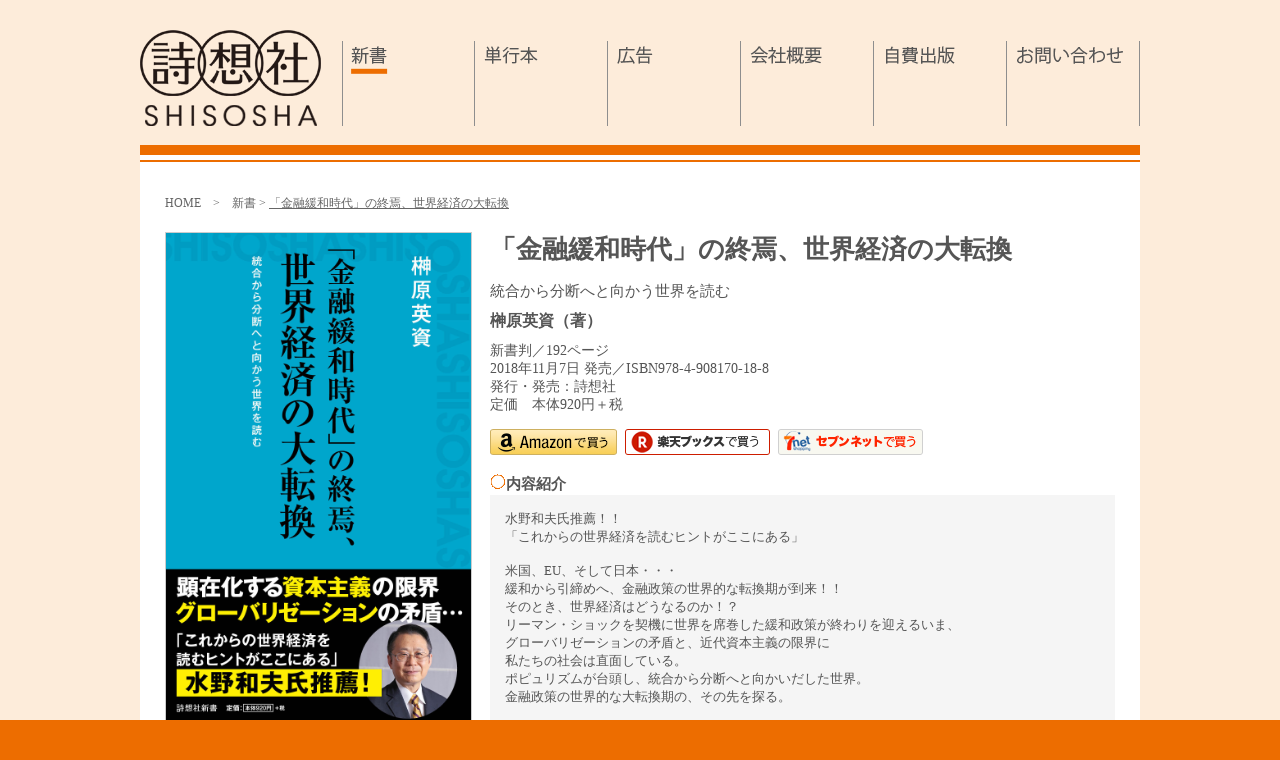

--- FILE ---
content_type: text/html
request_url: http://shisosha.com/sakakibara05.html
body_size: 2730
content:
<!DOCTYPE HTML PUBLIC "-//W3C//DTD HTML 4.01//EN""https://www.w3.org/TR/html4/strict.dtd"><html><head><meta http-equiv="Content-Type" content="text/html; charset=UTF-8"><title>「金融緩和時代」の終焉、世界経済の大転換　榊原英資（著）｜詩想社 -Shisosha-</title><link rel="shortcut icon" href="img/favicon.ico" type="image/vnd.microsoft.icon"><link rel="stylesheet" type="text/css" href="main.css" media="all"><link rel="stylesheet" type="text/css" href="syosai.css" media="all"></head><body><div id="main-wrap">	<div id="header">		<a href="https://www.shisosha.com/"><img src="img/logo.png"></a>		<ul id="head-navi2">			<li class="new active"><a href="new.html">新書</a></li>			<li class="special"><a href="special-book.html">単行本</a></li>			<li class="ad"><a href="add.html">広告</a></li>			<li class="about"><a href="about.html">会社概要</a></li>			<li class="self"><a href="self.html">自費出版</a></li>			<li class="contact"><a href="https://shisosha.com/script/mailform/contact/">お問い合わせ</a></li>		</ul>	</div><!-- END #header -->	<div id="content">		<p class="pnkz"><a href="index.html">HOME</a>　>　<a href="new.html">新書</a> > <span>「金融緩和時代」の終焉、世界経済の大転換</span> </p>		<div class="cont-box">			<img class="cover "src="img/cover-sakakibara05.jpg">			<div class="right-box">				<h1>「金融緩和時代」の終焉、世界経済の大転換</h1>				<p class="sub-p">統合から分断へと向かう世界を読む</p>				<p class="auther">榊原英資（著）</p>				<p class="data">新書判／192ページ<br />2018年11月7日 発売／ISBN978-4-908170-18-8<br />発行・発売：詩想社<br />定価　本体920円＋税</p>				<p class="buy-btn">					<a href="https://www.amazon.co.jp/%E3%80%8C%E9%87%91%E8%9E%8D%E7%B7%A9%E5%92%8C%E6%99%82%E4%BB%A3%E3%80%8D%E3%81%AE%E7%B5%82%E7%84%89%E3%80%81%E4%B8%96%E7%95%8C%E7%B5%8C%E6%B8%88%E3%81%AE%E5%A4%A7%E8%BB%A2%E6%8F%9B-%E8%A9%A9%E6%83%B3%E7%A4%BE%E6%96%B0%E6%9B%B8-%E6%A6%8A%E5%8E%9F-%E8%8B%B1%E8%B3%87/dp/4908170185/ref=sr_1_1?s=books&ie=UTF8&qid=1540408722&sr=1-1&keywords=%E3%80%8C%E9%87%91%E8%9E%8D%E7%B7%A9%E5%92%8C%E6%99%82%E4%BB%A3%E3%80%8D%E3%81%AE%E7%B5%82%E7%84%89%E3%80%81%E4%B8%96%E7%95%8C%E7%B5%8C%E6%B8%88%E3%81%AE%E5%A4%A7%E8%BB%A2%E6%8F%9B" target="_blank"><img class="hovering" src="img/amazon-btn.gif" alt="Amazonで買う"></a>					<a href="https://books.rakuten.co.jp/rb/15698872/" target="_blank"><img class="hovering" src="img/rakuten-books-btn.gif" alt="楽天ブックスで買う"></a>					<a href="https://7net.omni7.jp/detail/1106936637" target="_blank"><img class="hovering" src="img/seven-net-btn.gif" alt="セブンネットで買う"></a>				</p>				<h3><img src="img/circle.gif">内容紹介</h3>				<div class="sub-box">															<p>水野和夫氏推薦！！<br>「これからの世界経済を読むヒントがここにある」<br><br>米国、EU、そして日本・・・<br>緩和から引締めへ、金融政策の世界的な転換期が到来！！<br>そのとき、世界経済はどうなるのか！？<br>リーマン・ショックを契機に世界を席巻した緩和政策が終わりを迎えるいま、<br>グローバリゼーションの矛盾と、近代資本主義の限界に<br>私たちの社会は直面している。<br>ポピュリズムが台頭し、統合から分断へと向かいだした世界。<br>金融政策の世界的な大転換期の、その先を探る。</p>				</div>				<h3><img src="img/circle.gif">目次</h3>				<div class="sub-box mokuji">					<p><span>第一章</span>　リーマン・ショックを契機に世界を席巻した「金融緩和時代」</p>					<p><span>第二章</span>　金融正常化と、国民国家回帰の潮流</p>					<p><span>第三章</span>　加速するリオリエント現象</p>					<p><span>第四章</span>　近代資本主義が立ち行かなくなった世界</p>					<p><span>第五章</span>　グローバリゼーションの光と影</p>					<p><span>第六章</span>　統合から分裂へ向かう世界</p>					<p><span>第七章</span>　金融緩和時代の終焉が何をもたらすのか</p>					<p><span>第八章</span>　成熟国家・日本がもつ本当の可能性</p>				</div>				<h3><img src="img/circle.gif">著者紹介</h3>				<div class="sub-box">					<p><span>榊原英資（さかきばら　えいすけ）</span></p>					<p>1941年、東京都生まれ。東京大学経済学部卒業後、大蔵省に入省。ミシガン大学で経済学博士号取得。IMFエコノミスト、ハーバード大学客員准教授、大蔵省国際金融局長、同財務官を歴任する。為替・金融制度改革に尽力し、「ミスター円」と呼ばれる。1999年退官後、慶應義塾大学教授、早稲田大学教授を経て、現在、青山学院大学特別招聘教授、財団法人インド経済研究所理事長。</p>				</div>			</div>		</div><!-- END .cont-box -->		<p class="back-btn"><a href="new.html">＜今月の新書ページ</a></p>		<p id="foot-menu">｜　<a href="new.html">新書</a>　｜　単行本　｜　<a href="add.html">広告</a>　｜　<a href="about.html">会社概要</a>　｜　<a href="self.html">自費出版</a>　｜　<a href="https://shisosha.com/script/mailform/contact/">お問い合わせ</a>　｜</p>	</div>	<div id="footer">		<div id="foot-area">			<img id="l" src="img/foot-logo-l.png">			<img id="r" src="img/foot-logo-r.png">		</div>		<p id="copy-r">Copyright © SHISOSHA All Rights Reserved.</p>	</div><!-- END #footer --></div><!-- END #main-wrap --></body></html>

--- FILE ---
content_type: text/css
request_url: http://shisosha.com/main.css
body_size: 1162
content:
* {
	padding: 0;
	margin: 0;
}

html {background: #ed6d00;}

body {
	background: #fdecda;
	color: #555555;
	font-size: 13px;
	height: 100%;
}

a {
	text-decoration: none;
}

h1 {
	margin-bottom: 15px;
}

h1.top {
	color: #555555;
	font-size: 26px;
	line-height: 52px;
	padding-left: 55px;
	width: 895px;
	border-bottom: solid 3px #dddddd;
	background: url(img/mark01.png) no-repeat;
	margin-bottom: 20px;
}

p.top {
	color: #555555;
	font-size: 26px;
	font-weight: bold;
	line-height: 52px;
	padding-left: 55px;
	width: 895px;
	border-bottom: solid 3px #dddddd;
	background: url(img/mark01.png) no-repeat;
	margin-bottom: 20px;
}


h2 {
	margin-bottom: 15px;
}


h3 span {
	font-weight: normal;
}

a:hover img.hovering{
	opacity:0.8;
	filter:alpha(opacity=80);
	-ms-filter: "alpha( opacity=80 )";
}

img.page-title {
	margin: 20px auto;
}


#main-wrap {
	width: 100%;
	padding-top: 30px;
	min-height: 100%;
	height: auto !important;
	height: 100%;
	position: relative;
}

#header {
	width: 1000px;
	overflow: hidden;
	margin: 0 auto;
	padding-bottom: 15px;
}





ul#head-navi2 {
	width: 798px;
	margin-top: 11px;
	margin-left: 2px;
	float: right;
}

ul#head-navi2 li {
	display: inline;
	float: left;
	margin: 0;
	padding: 0;
}

ul#head-navi2 li a {
	width: 133px;
	height: 85px;
	display: block;
    font-size: 1px;
    line-height: 1px;
    outline: medium none;
    text-decoration: none;
    text-indent: -9999px;
}

ul#head-navi2 li.new a {background: url(img/head-menu2-new.gif) no-repeat left top;}
ul#head-navi2 li.special a {background: url(img/head-menu2-special.gif) no-repeat left top;}
ul#head-navi2 li.ad a {background: url(img/head-menu2-add.gif) no-repeat left top;}
ul#head-navi2 li.about a {background: url(img/head-menu2-about.gif) no-repeat left top;}
ul#head-navi2 li.self a {background: url(img/head-menu2-self.gif) no-repeat left top;}
ul#head-navi2 li.contact a {background: url(img/head-menu2-contact.gif) no-repeat left top;}

ul#head-navi2 li a:hover,
ul#head-navi2 li.active a {background-position: right top;}







/* 更新用------------------------------*/


ul#head-navi3 {
	width: 798px;
	margin-top: 11px;
	margin-left: 2px;
	float: right;
}

ul#head-navi3 li {
	display: inline;
	float: left;
	margin: 0;
	padding: 0;
}

ul#head-navi3 li a {
	width: 114px;
	height: 85px;
	display: block;
    font-size: 1px;
    line-height: 1px;
    outline: medium none;
    text-decoration: none;
    text-indent: -9999px;
}

ul#head-navi3 li.new a {background: url(img/head-menu3-new.gif) no-repeat left top;}
ul#head-navi3 li.special a {background: url(img/head-menu3-special.gif) no-repeat left top;}
ul#head-navi3 li.ad a {background: url(img/head-menu3-add.gif) no-repeat left top;}
ul#head-navi3 li.about a {background: url(img/head-menu3-about.gif) no-repeat left top;}
ul#head-navi3 li.self a {background: url(img/head-menu3-self.gif) no-repeat left top;}
ul#head-navi3 li.contact a {background: url(img/head-menu3-contact.gif) no-repeat left top;}
ul#head-navi3 li.ws a {background: url(img/head-menu3-ws.gif) no-repeat left top;}

ul#head-navi3 li a:hover,
ul#head-navi3 li.active a {background-position: right top;}









#content {
	width: 950px;
	margin: 0 auto;
	background: url(img/top-line.gif) repeat-x #ffffff;
	padding: 50px 25px 25px 25px;
	overflow: hidden;
}

p.pnkz {
	font-size: 12px;
	color: #666666;
	margin-bottom: 20px;
}

p.pnkz a {color: #666666;}
p.pnkz a:hover {text-decoration: underline;}

p.pnkz span {
	text-decoration: underline;
}

p#foot-menu {
	margin: 25px auto 0;
	text-align: center;
	font-size: 14px;
	font-weight: bold;
	clear: both;
}

p#foot-menu a {
	color: #777777;
}

p#foot-menu a:hover {
	color: #555555;
	text-decoration: underline;
}



#footer {
	width: 100%;
	height: 105px;
	min-height: 100%;
	padding-bottom: 10px;
	background: url(img/foot-bg.gif) 0px 60px repeat-x #ed6d00;
	position: relative;
}

#foot-area {
	width: 1000px;
	margin: 0 auto;
	overflow: hidden;
}

#foot-area img#l {
	float: left;
	margin-top: 40px;
}

#foot-area img#r {
	float: right;
	margin-top: 8px;
}

#footer p#copy-r {
	text-align: center;
	font-size: 12px;
	color: #000;
	margin-top: 30px;
}




--- FILE ---
content_type: text/css
request_url: http://shisosha.com/syosai.css
body_size: 1840
content:
/*インデックスページ-------------------------------------------------------------*/div#oshirase {	width: 880px;	margin: 0 auto 30px;	overflow: hidden;}h2.oshirase {	width: 880px;	color: #ed6d00;	padding-bottom: 10px;	margin: 20px auto 15px;	border-bottom: dotted 2px #cccccc;}div#oshirase p {	font-size: 15px;	line-height: 27px;}#index-news {	width: 220px;	float: right;	overflow: hidden;	}#index-news dl {	height: 380px;	overflow: auto;	margin-top: 15px;}#index-news dl#news-box dt {	padding: 5px;	clear: both;}#index-news dl#news-box dd {	padding: 5px;	border-bottom: dotted 1px #bbb;}#index-news:after {	clear: both;}.index-only {	background: url(http://shisosha.com/img/index-new-bg.gif) no-repeat!important;	border: solid 1px #ffffff!important;}.index-popular {	background: url(http://shisosha.com/img/index-popular-bg.gif) no-repeat!important;	border: solid 1px #ffffff!important;}.index-popular-b {	background: url(http://shisosha.com/img/index-popular-b-bg.gif) no-repeat!important;	border: solid 1px #ffffff!important;}#new-items {	width: 700px;	height: 380px;	margin-top: 15px;	margin-bottom: 5px;	overflow-x: hidden;	overflow-y: auto;}#new-items ul {	margin: 0 -10px 0 0;	overflow: hidden;	zoom: 1;}#new-items ul li.item {	float: left;	margin-right: 5px;	margin-bottom: 5px;	display: inline;	padding: 0;	text-align: left;}#new-items ul li.item p {	width: 108px;	margin: 0 auto;}#new-items ul li.item p img {	width: 108px;	height: 177px;	border: solid 1px #ccc;	margin-bottom: 5px;}#new-items ul li.item div.textspace {	height:105px;}#new-items ul li.item p.title {	min-height: 0px;}#new-items ul li.item p.title,#new-items ul li.item p.auther {	font-size: 12px;	color: #555555;}#new-items ul li.item p.auther {	margin-top: 3px;	margin-bottom: 5px;}#new-items ul li.item p a.btn {	display: block;	font-size: 13px;	color: #999999;	padding: 5px;	border: solid 1px #cccccc;}#new-items ul li.item p a.btn:hover {	color: #555555;	padding: 5px;	border: solid 1px #aaaaaa;	background: #f8f8f8;}p.to-new-btn {	width: 948px;	padding-top: 10px;	text-align: right;	border-top: solid 3px #dddddd;	margin-top: 15px;	margin-bottom: 35px;}p#foot-menu {	margin: 25px auto 0;	text-align: center;	font-size: 14px;	font-weight: bold;}p#foot-menu a {	color: #777777;}p#foot-menu a:hover {	color: #555555;	text-decoration: underline;}/*詳細ページ-------------------------------------------------------------*/.cont-box {	width: 950px;	overflow: hidden;	border-bottom: solid 3px #dddddd;}.cont-box img.cover {	width: 305px;	border: solid 1px #ccc;	float: left;}.right-box {	margin-left: 325px;	overflow: hidden;}.right-box p.sub-p,.right-box p.auther,.right-box p.data {	color: #555555;}.right-box p.sub-p {	font-size: 15px;}.right-box p.auther {	font-size: 16px;	margin-top: 10px;	margin-bottom: 10px;	font-weight: bold;}	.right-box p.data {	font-size: 14px;}.right-box p.data,.right-box p.buy-btn {margin-bottom: 15px;}.right-box p.buy-btn img {	display: inline;	margin-right: 5px;}.right-box .sub-box {	width: 595px;	padding: 15px;	background: #f5f5f5;	margin-bottom: 15px;}.right-box .mokuji p {	padding: 5px 0;}.right-box .sub-box p span {	font-weight: bold;}p.back-btn { margin-top : 10px;}p.back-btn a:hover { text-decoration: underline;}div.mokuji p.mojisage {padding-left: 10px;}/*新書ページ-------------------------------------------------------------*/.item-box {	width: 908px;	padding: 20px;	background: #f8f8f8;	border: solid 1px #ccc;	margin-bottom: 20px;	overflow: hidden;}.item-box .left-box {	float: left;}.item-box img {	width: 145px;	border: solid 1px #ccc;	margin-bottom: 5px;}.item-box p.btn a {	display: block;	width: 143px;	color: #ed6d00;	border: solid 1px #ed6d00;	padding: 5px 0;	text-align: center;}.item-box p.btn a:hover {	color: #fff;	font-weight: bold;	background: #ed6d00;}.item-box p.title,.item-box p.sub-p,.item-box p.auther,.item-box p.data,.item-box p.introduction {	margin-left: 165px;	color: #555555;}.item-box p.title {	font-size: 25px;	font-weight: bold;}.item-box p.sub-p {	font-size: 15px;}.item-box p.auther {	font-size: 16px;	margin-top: 10px;	margin-bottom: 10px;	font-weight: bold;}	.item-box p.data,.item-box p.introduction {	font-size: 14px;}.item-box p.data {margin-bottom: 15px;}.banner-box {	width: 908px;	padding: 0 20px;	background: #ffffff;	border: solid 1px #ffffff;	margin-bottom: 20px;	overflow: hidden;}.banner-box img {	width: 906px;	border: solid 1px #dddddd;}/*広告ページ-------------------------------------------------------------*/h2.add {	font-size: 16px;	font-weight: bold;	border-top: solid 1px #CCCCCC;	border-right: solid 1px #CCCCCC;	border-left: solid 1px #CCCCCC;	border-bottom: solid 3px #ed6d00;	padding: 10px;}img.add-img {	margin-bottom: 25px;	margin-left: 15px;}/*訂正とお詫びページ-------------------------------------------------------------*/div.teisei-p {	padding: 15px;}div.teisei-p p {	margin: 5px 0;}div.teisei-p p span {	font-weight: bold;}/*書店様向けページ-------------------------------------------------------------*/h2.for-bs {	font-size: 16px;	margin: 5px 0 10px;}p.for-bs {	font-size: 12px;}img.for-bs-img {	float: left;	height: 125px;}p.dl-link {	margin: 15px 0;}p.dl-link span a {	color: #555555;	padding: 8px;	margin-left: 5px;	background: #dedede;}p.dl-link span a:hover {	color: blue;	text-decoration: underline;}div.dl-info {	overflow: hidden;	padding: 0 30px 30px 30px;	border-bottom: dotted 1px #999999;	margin-bottom: 15px;}div.kanren {	width: 100px;	height: 250px;	float: right;	border: solid 1px #cccccc;	margin-bottom: 30px;}/*自費出版ページ-------------------------------------------------------------*/div.to_contact {	margin: 0 auto 25px;	width: 200px;	border: solid 1px #ed6d00;	text-align: center;}div.to_contact a {	display: block;	background: #fff;	padding: 10px;	color: #ed6d00;}div.to_contact a:hover {	background: #ed6d00;	color: #ffffff;}p.self-tel {	text-align: center;	font-size: 16px;	font-weight: bold;}p.self-tel span {	font-size: 24px;	letter-spacing: 0px;}	